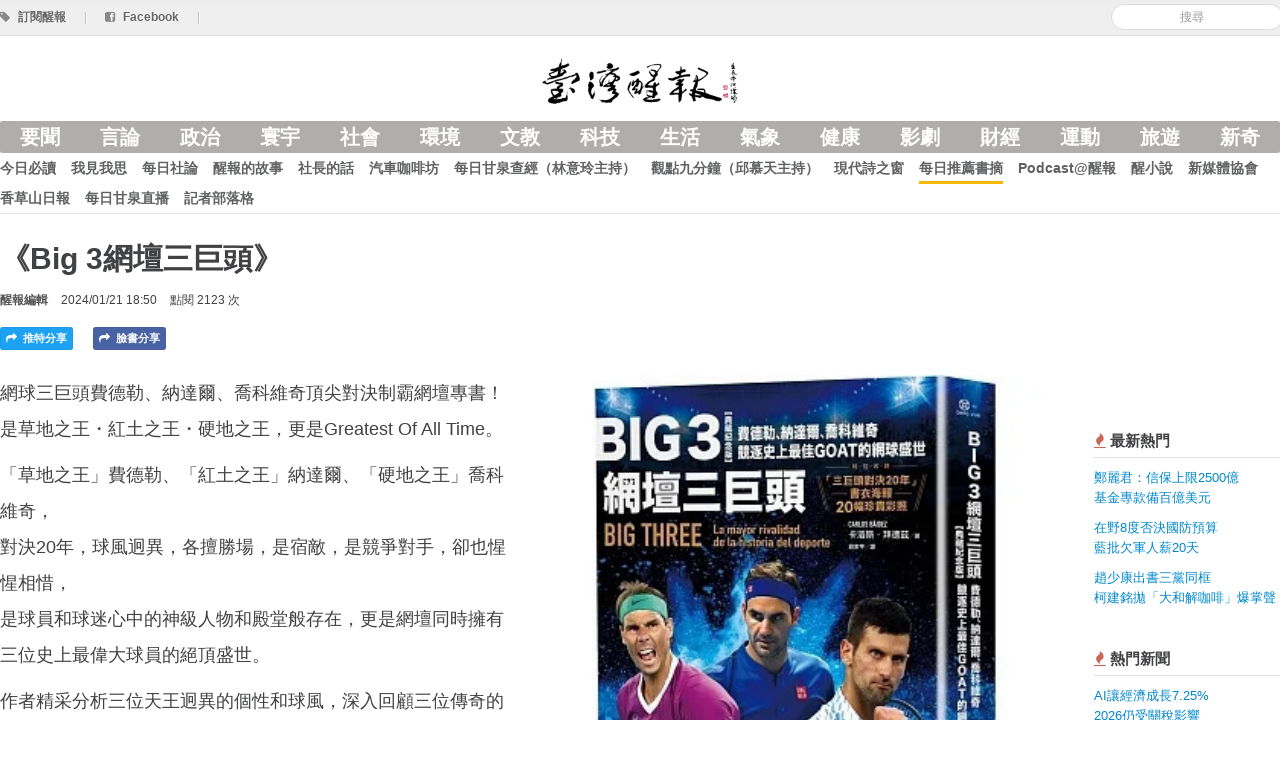

--- FILE ---
content_type: text/html; charset=utf-8
request_url: https://www.anntw.com/articles/20240121-DnIN
body_size: 14852
content:
<!DOCTYPE html>
<html lang='en'>
<head><script async src='https://www.googletagmanager.com/gtag/js?id=G-3LTCWW7Y7W'></script>
<script>
  window.dataLayer = window.dataLayer || [];
  function gtag(){dataLayer.push(arguments);}
  gtag('js', new Date());
  gtag('config', 'G-3LTCWW7Y7W');
</script>
<title>《Big 3網壇三巨頭》 - 台灣醒報 Awakening News Networks</title>
<meta content='zh_TW' property='og:locale'>
<meta content='zh_TW' property='og:locale:alternate'>
<meta content='734738869' property='fb:admins'>
<meta content='1433963440163679' property='fb:app_id'>
<meta charset='utf-8'>
<meta content='width=device-width, initial-scale=1.0' name='viewport'>
<link href='/favicon.png' rel='shortcut icon' type='image/x-icon'>
<meta content='https://assets.anntw.com/assets/images/000/080/578/big/Big_3%E7%B6%B2%E5%A3%87%E4%B8%89%E5%B7%A8%E9%A0%AD%EF%BC%9A%E8%B2%BB%E5%BE%B7%E5%8B%92%E3%80%81%E7%B4%8D%E9%81%94%E7%88%BE%E3%80%81%E5%96%AC%E7%A7%91%E7%B6%AD%E5%A5%87%E7%AB%B6%E9%80%90%E5%8F%B2%E4%B8%8A%E6%9C%80%E4%BD%B3GOAT%E7%9A%84%E7%B6%B2%E7%90%83%E7%9B%9B%E4%B8%96.jpg?1705834229' property='og:image'>

<meta content='article' property='og:type'>
<meta content='《Big 3網壇三巨頭》 - 台灣醒報 Awakening News Networks' property='og:title'>
<meta content='https://anntw.com/articles/20240121-DnIN' property='og:url'>
<meta content='171277936959' property='article:publisher'>
<meta content='2024-01-21 18:50:29 +0800' property='article:published_time'>
<meta content='網球三巨頭費德勒、納達爾、喬科維奇頂尖對決制霸網壇專書！
是草地之王・紅土之王・硬地之王，更是Greatest ...' property='og:description'>
<meta property='news_keywords'>
<meta property='keywords'>
<meta content='https://anntw.com/articles/20250819-k0dJ' property='og:see_also'>
<meta content='https://anntw.com/articles/20250729-VB4o' property='og:see_also'>
<meta content='https://anntw.com/articles/20250526-pbeb' property='og:see_also'>

<meta name="csrf-param" content="authenticity_token" />
<meta name="csrf-token" content="R9C1zZTvk_tA0XaehAq8y86PkodUBZ_bGy5gn_4E1WECoIXTZoKwdNBnboaLYpnVUWj2QhiK7qq_jcg6WX10xA" />
<!--[if lt IE 9]>
<script src="https://cdnjs.cloudflare.com/ajax/libs/html5shiv/3.7.3/html5shiv.min.js"></script>
<![endif]-->
<link rel="stylesheet" media="all" href="/assets/application-e1f375971ed1af2e701ed9ac299b9ec5f6cd49a289ea969d3f8d876e0af9230c.css" />
<script src="/assets/application-7c6c9e2428090d63c9930e222bbb057113d1ff87aa51377e4a2312b506694bec.js"></script>
<script>
  var _gaq = _gaq || [];
  _gaq.push(['_setAccount', 'UA-21332781-17']);
  _gaq.push(['_trackPageview']);
  (function() {
    var ga = document.createElement('script'); ga.type = 'text/javascript'; ga.async = true;
    ga.src = ('https:' == document.location.protocol ? 'https://ssl' : 'http://www') + '.google-analytics.com/ga.js';
    var s = document.getElementsByTagName('script')[0]; s.parentNode.insertBefore(ga, s);
  })();
</script>
</head>
<body>
<div class='hidden-img'><img src="https://assets.anntw.com/assets/images/000/080/578/big/Big_3%E7%B6%B2%E5%A3%87%E4%B8%89%E5%B7%A8%E9%A0%AD%EF%BC%9A%E8%B2%BB%E5%BE%B7%E5%8B%92%E3%80%81%E7%B4%8D%E9%81%94%E7%88%BE%E3%80%81%E5%96%AC%E7%A7%91%E7%B6%AD%E5%A5%87%E7%AB%B6%E9%80%90%E5%8F%B2%E4%B8%8A%E6%9C%80%E4%BD%B3GOAT%E7%9A%84%E7%B6%B2%E7%90%83%E7%9B%9B%E4%B8%96.jpg?1705834229" /></div>

<div id='fb-root'></div>
<div id='loading'></div>
<header class='header'>
<div class='top-bar'>
<div class='row-fluid restrained sub-header'>
<div class='pull-right align-middle'>
<div class='admin-ctrl inline'>
</div>
<form class="form-search reset" id="new_search" action="/search" accept-charset="UTF-8" method="get"><input class="input-medium search-query" placeholder="搜尋" required="required" type="search" value="" name="search[keyword]" id="search_keyword" />
</form>
</div>
<a href="/subscribe"><i class='icon-tag'></i>
<span>訂閱醒報</span>
</a><span class='divider'>|</span>
<a target="_blank" href="https://www.facebook.com/profile.php?id=100063718034115"><i class='icon-facebook-sign'></i>
<span>Facebook</span>
</a><span class='divider'>|</span>
</div>
</div>
<div class='row-fluid restrained main-header'>
<div class='span12 text-center'>
<div class='logo'>
<a href="https://anntw.com/"><img alt='台灣醒報' src='/images/logo-with-mark.png'>
<h1>台灣醒報</h1>
</a></div>
</div>
</div>
<div class='row-fluid restrained site-navigation'>
<div class='span12'>
<input class='mobile-menu-switch' id='mobile' type='checkbox'>
<label class='visible-only-phone mobile-menu-switch-ctrl' for='mobile'>
<i class='icon-reorder'></i>
</label>
<ul class='nav bold nav-pills category'>
<li><a href="/featured">要聞</a></li>
<li><a data-no-turbolink="" href="/col/editorial">言論</a></li>
<li><a data-no-turbolink="" href="/categories/politics">政治</a></li>
<li><a data-no-turbolink="" href="/categories/international">寰宇</a></li>
<li><a data-no-turbolink="" href="/categories/society">社會</a></li>
<li><a data-no-turbolink="" href="/categories/environment">環境</a></li>
<li><a data-no-turbolink="" href="/categories/art-edu">文教</a></li>
<li><a data-no-turbolink="" href="/categories/technology">科技</a></li>
<li><a data-no-turbolink="" href="/categories/lifestyle">生活</a></li>
<li><a data-no-turbolink="" href="/categories/weather">氣象</a></li>
<li><a data-no-turbolink="" href="/categories/health">健康</a></li>
<li><a data-no-turbolink="" href="/categories/entertainment">影劇</a></li>
<li><a data-no-turbolink="" href="/categories/finance">財經</a></li>
<li><a data-no-turbolink="" href="/categories/sports">運動</a></li>
<li><a data-no-turbolink="" href="/categories/travel">旅遊</a></li>
<li><a data-no-turbolink="" href="/categories/odd">新奇</a></li>
</ul>
<ul class='nav bold nav-pills collection'>
<li><a data-no-turbolink="" href="/col/news">今日必讀</a></li>
<li><a data-no-turbolink="" href="/col/editorial">我見我思</a></li>
<li><a data-no-turbolink="" href="/col/daily-editorial">每日社論</a></li>
<li><a data-no-turbolink="" href="/col/2-2-2-2">醒報的故事</a></li>
<li><a data-no-turbolink="" href="/col/letters-from-the-director">社長的話</a></li>
<li><a data-no-turbolink="" href="/col/123456">汽車咖啡坊</a></li>
<li><a data-no-turbolink="" href="/col/12345">每日甘泉查經（林意玲主持）</a></li>
<li><a data-no-turbolink="" href="/col/focus-9-mins">觀點九分鐘（邱慕天主持）</a></li>
<li><a data-no-turbolink="" href="/col/modern-poetry">現代詩之窗</a></li>
<li class='active'><a data-no-turbolink="" href="/col/2-2-2-2-2-2">每日推薦書摘</a></li>
<li><a data-no-turbolink="" href="/col/3-2--2">Podcast@醒報</a></li>
<li><a data-no-turbolink="" href="/col/novel">醒小說</a></li>
<li><a data-no-turbolink="" href="/col/http-www-crossmediacademy-org-fbclid-iwar3wq7feb_va4otb_7uvnnll6as4jymrchtvir9akagbnqvf2_dtxnxthek">新媒體協會</a></li>
<li><a data-no-turbolink="" href="/col/3">香草山日報</a></li>
<li><a data-no-turbolink="" href="/col/https:%2F%2Fyoutu.be%2FBYa3q7BlAYs">每日甘泉直播</a></li>
<li><a href="https://anntw.com/blogs">記者部落格</a></li>
<li class='visible-only-phone'>
<a>
<label class='bold reset' for='mobile'>
<i class='icon-remove'></i>
<small>關閉</small>
</label>
</a>
</li>
</ul>
</div>
</div>
</header>
<div class='article-header row-fluid restrained'>
<div class='span12 content-pad'>
<h3>
《Big 3網壇三巨頭》
</h3>
<div class='meta-block'>
<span class='text-toned bold author'>
醒報編輯
</span>
<span>2024/01/21 18:50</span>
<span>點閱 2123 次</span>
</div>

<div class='bottom-offset'></div>
<a class="inline twitter article-button js-share" href="https://twitter.com/intent/tweet?text=《Big 3網壇三巨頭》%20–%20台灣醒報&amp;url=https://anntw.com/articles/20240121-DnIN"><i class='icon-share-alt'></i>
推特分享
</a><a class="inline article-button facebook js-share" href="https://facebook.com/share.php?u=https://anntw.com/articles/20240121-DnIN"><i class='icon-share-alt'></i>
臉書分享
</a><div class='inline'>
<a class="inline article-button line hidden-desktop" href="http://line.me/R/msg/text/?《Big 3網壇三巨頭》%20https://anntw.com/articles/20240121-DnIN"><i class='icon-share-alt'></i>
LINE 分享
</a></div>
</div>
</div>

<div class='row-fluid restrained'>
<div class='span10'>
<article>
<div class='markdown-body'>
<div class='cover side'>
<img src="https://assets.anntw.com/assets/images/000/080/578/big/Big_3%E7%B6%B2%E5%A3%87%E4%B8%89%E5%B7%A8%E9%A0%AD%EF%BC%9A%E8%B2%BB%E5%BE%B7%E5%8B%92%E3%80%81%E7%B4%8D%E9%81%94%E7%88%BE%E3%80%81%E5%96%AC%E7%A7%91%E7%B6%AD%E5%A5%87%E7%AB%B6%E9%80%90%E5%8F%B2%E4%B8%8A%E6%9C%80%E4%BD%B3GOAT%E7%9A%84%E7%B6%B2%E7%90%83%E7%9B%9B%E4%B8%96.jpg?1705834229" />
</div>
<p>網球三巨頭費德勒、納達爾、喬科維奇頂尖對決制霸網壇專書！<br/>
是草地之王・紅土之王・硬地之王，更是Greatest Of All Time。</p>

<p>「草地之王」費德勒、「紅土之王」納達爾、「硬地之王」喬科維奇，<br/>
對決20年，球風迥異，各擅勝場，是宿敵，是競爭對手，卻也惺惺相惜，<br/>
是球員和球迷心中的神級人物和殿堂般存在，更是網壇同時擁有三位史上最偉大球員的絕頂盛世。</p>

<p>作者精采分析三位天王迥異的個性和球風，深入回顧三位傳奇的宿敵對峙和惺惺相惜，帶領我們重溫三人最輝煌的時刻和最沉重的失敗，揭露不為人知的球王軼事和人性一面，自三人的童年開始，一路詳述至當今史上最偉大GOAT之爭。書中特別收錄20幅珍貴彩照+費納喬對戰、勝場數據及個人冠軍獎項紀錄，精采呈現三巨頭場內外的重要時刻，是鐵粉球迷值得收藏不可錯過的好書。</p>

<p>費德勒、納達爾和喬科維奇之間的競爭，是二十一世紀體壇最重要的宿敵關係。三人在二十一世紀的前二十年完全制霸網壇，彼此的球風和個性截然不同，將網球這項競技運動推向嶄新的境界。雖然把不同時代的網球選手拿來做比較並不公平，但若我們把冠軍頭銜數、球技實力以及職業生涯的長壽納入考量，我們討論的無疑是史上最強的三位網球選手。</p>

<h2>史上最強的網球選手</h2>

<p>二○○四年，費德勒和納達爾在邁阿密大師賽開啟了精采絕倫的競爭關係。短短幾年後，喬科維奇也加入戰局，闖入費德勒和納達爾的宿敵關係中，對他倆的霸權造成嚴重威脅，同時也意味著鞭策他倆，繼續在每場比賽全力以赴。三人組成了令人讚歎的「網壇三巨頭」（Big 3）。</p>

<p>三人激烈的競爭已近二十年，帶給球迷許多史上最經典的比賽。這些比賽並不只是在網球史上最經典，放諸所有體育競技皆是。二○○八年及二○一九年的溫網決賽、二○一二年的澳網決賽，或是二○一○年的美網決賽都極富戲劇性，在我們的腦海留下烙印。</p>

<p>然而，這些年網壇三雄獻給世人值得追憶的對決何其多。當然，有些網球迷大概不會認可這個觀點，他們懷念的是馬克安諾（John McEnroe）和柏格（Björn Borg）的截擊網球；籃球迷則偏好大鳥博德（Larry Bird）和魔術強森（Magic Johnson）的對決，以及塞爾提克隊對決湖人隊的「表演時刻」（Showtime）；賽車迷則說是洗拿（Ayrton Senna）和保魯斯（Alain Prost）無止盡的爭戰才最為經典。很難選定單一一個對戰組合，因為幸運的是，體壇歷史賦予我們諸多範例。</p>

<h2>無法超越的運動素質</h2>

<p>若要比較網壇這三位大宿敵，就得強調三人無法被超越的運動素質，更得強調在同一項運動競技中，鮮少有機會見到史上最強的三位選手共存於同一個時代，同台較勁。這也許是史無前例。就冠軍頭銜的數量和價值來看——這是最客觀的評比方式——費德勒、納達爾和喬科維奇著實是史上最強。當然，把拉沃（Rod Laver）和柏格等網壇傳奇排除在外，也並不公平，他們的天賦也許不亞於本書的三位主人公。</p>

<p>然而，在運動世界看的不只是天賦，網壇的普遍共識認為大滿貫奪冠數才是關鍵要素，才決定了誰是最強王者。</p>

<p>而「最強王者」的這條路上，只剩本書的三位主人公在競爭：費德勒 、納達爾和喬科維奇，三人分別拿下二十座、二十二座、二十一座大滿貫冠軍。山普拉斯（Pete Sampras）曾拿下十四座大滿貫，在當時是無人能企及的紀錄，但仍被遠遠甩在後頭。</p>

<h2>三巨頭的宿敵關係</h2>

<p>不同於其他傳奇宿敵關係（除了前述組合，還有女網的娜拉提洛娃﹝Martina Narvatilova﹞與艾芙特﹝Chris Evert﹞、西洋棋的卡爾波夫﹝Anatoly Karpov﹞和卡斯帕洛夫﹝Garry Kasparov﹞、足球的C羅﹝Cristiano Ronaldo﹞與梅西﹝Lionel Messi﹞等），三巨頭的宿敵關係之所以新奇且獨特，正是因為牽涉到三位選手。</p>

<p>此外，網壇賽程緊湊，無時無刻苛求著選手，令三人的對決次數在過去十五年內翻了一倍，彼此的競爭關係以此為養分，不斷成長，三人放眼的目標越來越困難，許多時候堪稱空想。二○二一年於法網對決後，費德勒、納達爾和喬科維奇三人間合計已交手過一百四十八場，這個數字非比尋常，更何況其中幾乎一半（七十二場）是在決賽遭遇，其中許多次交手可以說是網球史上最具傳奇色彩的對決。</p>

<h2>打遍天下無敵手</h2>

<p>三巨頭也是前所未聞的網壇長青樹，也促使了交手次數如此之多。一反所有預測和先例，費德勒、納達爾和喬科維奇年過三十好幾，仍維持頂尖的球技水準和成績，費德勒甚至已經四十出頭。結果就是，這三位前無古人的天才仍活躍於網壇，許多世代的網球選手只能眼睜睜看著自己的夢想被攔腰截斷。</p>

<p>三巨頭讓許多實力派選手吃足苦頭，如羅迪克（Andy Roddick）、費雷爾、戴波特羅（Juan Martín Del Potro）、蒂姆（Dominic Thiem）等人，現在他們把矛頭轉向茲維列夫（Alexander Zverev）、西西帕斯（Stefano Tsitsipas）或者梅德維夫（Daniil Medvedev）等「新世代」（NextGen）選手。</p>

<p>費德勒二○○三年於溫網首次封王時，納達爾和喬科維奇甚至尚未踏入職業網壇。打從那一刻以來，網壇三巨頭合計參加了八十項大滿貫賽事，奪下其中六十四次冠軍，大滿貫封王率高達八十%；這兩項數據證明了三人的競技水準是如此之高，三人對於勝利有多麼在乎。</p>

<p>能從他們手中拿下大滿貫金盃的勇者寥寥無幾，其中值得特別褒揚莫瑞和瓦林卡，兩人分別三度搶下大滿貫冠軍。來自蘇格蘭的莫瑞處於全盛期時，世人甚至討論未來可能看見「四巨頭」誕生，但最終他受到髖部傷勢拖累，沒能維持水準。</p>

<h2>風格和個性上對比</h2>

<p>三巨頭共處同個時代，攻略冠軍頭銜可說是最為困難，但沒有人可以奪走他們打下的輝煌戰果。從二○○四年起，除了三巨頭以外，唯一曾登上世界第一的選手就只有莫瑞（Andy Murray） ，而過去十五年來，唯獨瓦林卡（Stanislas Wawrinka）曾從他們手上搶下澳網和法網冠軍。此外，羅迪克、高迪歐（Gastón Gaudio）、薩芬（Marat Safin）、戴波特羅、契利奇（Marin Čilić）、蒂姆和梅德維夫也可以自詡曾在三巨頭霸權時代捧過大滿貫金盃 。</p>

<p>一段宿敵關係要達到風靡全球的程度，光是競爭者擁有高超的球技還不夠，還需要他們在風格和個性上有所對比，突顯彼此間的差異，迫使球迷選邊站。費德勒、納達爾和喬科維奇的風格迥異，就各種層面來說，完美代表了各自國家的特性，同時又不淪為刻板印象。費德勒冰冷、優雅且精準，無論場內場外，就像是網球版的瑞士。</p>

<p>納達爾則與他截然相反，個性質樸、開朗且熱血，非常西班牙、地中海民族的特性。喬科維奇則是「決心」的同義詞，是塞爾維亞民族強大學習力和適應力的完美典範。</p>

<p>網球是單人競技運動，正因為如此，費德勒、納達爾和喬科維奇之間的競爭關係也拉高至另外的層次。唯一的重點在於選手自身，和宿敵在球場上正面交鋒，沒有人可以伸出援手，就連教練也禁止指點迷津。若比賽當天諸事不順，選手也沒辦法躲到同伴身邊避難或者取暖。這點使得在網球這項體育競技中，心智強度成為左右勝負的首要因素，其重要程度不亞於天賦，甚至更為重要，因為世界最強選手之間的素質差異甚微。</p>

<h2>阿格西：與自己對話</h2>

<p>阿格西（Andre Agassi）曾針對這點給出完美解釋：「網球是與自己對話的運動。站上呼嘯的賽場時，選手就像在公共廣場上大爆粗口的瘋子。怎麼說呢？嗯，因為網球是非常孤獨的運動，唯有拳擊手可以理解網球選手所面臨的孤獨為何物。話雖如此，但拳擊手還有助手坐在角落待命。」</p>

<p>重大的宿敵關係中——無論是體壇或其他領域，如藝術或戰爭——「他我」或者死敵的存在，會將主人翁的自我要求和技藝推向前所未見的水準。這點也有助於選手大大延長其職業生涯，延長到超乎預期的地步，三巨頭還沒發表退役宣言呢。</p>

<p>即使年紀不再青春，加上身體為許多傷痛困擾，三人心中競技的熱火仍舊燒得旺盛。這份熱情驅動他們打破網壇的所有紀錄，在每個賽季迎接全新的艱難挑戰。我們無從得知三巨頭的時代還能持續多久，但肯定明白一件事：我們很難再碰上相似的時代。</p>

<h2>展現偉大人品</h2>

<p>最後，還有一件小細節，突顯了費德勒、納達爾和喬科維奇三人出眾的形象，值得一提。偉大運動選手之間的角力不只體現於他們在賽場的功勳多寡，也體現在他們的人品上，換句話說，他們透過展現出的品德，以及在社會上的模範形象一較高下。就這點而言，三巨頭沒有對手。三人毋庸置疑具備偉大人格，無論場上場外，他們謙卑、慷慨和體現運動精神的善舉不勝枚舉。</p>

<p>納達爾想為他在溫網敗給費德勒的兩場決賽報一箭之仇。此外，只要再奪冠一次，他便確定能夠首次登上世界第一王位。</p>

<p>ATP的太陽王專制統治四年後，二○○八年費德勒遭納達爾逐下王座。這年是三巨頭歷史的第一個轉折點，而下個轉折點是二○一一年，喬科維奇徹底爆發那年。首先，因為三人的對峙很大程度上取決於大滿貫的場地類型，風水輪流轉，而納達爾的統治力已跨足紅土之外，征服當時他難以攻克的溫網草地。這讓他在汲汲營營四年後，終於攀上世界排名第一。</p>

<h2>包辦四大滿貫冠軍</h2>

<p>費德勒已經永遠不再孤身統治網壇了。再者，二○○七年嶄露頭角後，喬科維奇證明他已準備好與兩位最強王者平等戰鬥。二○○八年賽季初，他首次在澳網封王，賽季末更加冕為ATP大師。他仍得等到二○一一年，才可以達到他的兩位對手水準，但已證明他有能力辦到。最後，二○○八年對三巨頭的宿敵關係具有象徵意義：三人首次包辦四大滿貫冠軍，隨著時間經過，我們對此早已司空見慣。</p>

<p>納達爾的二○○八年是他生涯最完整的賽季之一，因為他不僅在法網和溫網封王，還拿下三座大師賽冠軍、北京奧運男單金牌以及台維斯盃總冠軍。世界排名第一的寶座怎麼會從他手中溜走呢。至於費德勒，他一貫的冠軍豐收大幅縮水：他在二○○四和二○○五年皆收穫十一座冠軍，二○○六年更豪取十二座冠軍，二○○八年卻縮減為三分之一（四座冠軍），與喬科維奇的奪冠數一樣。世代交替已經找上門來了，而且新生代選手已準備好破門而入。</p>

<p>來到澳網，喬科維奇驗證了他在美網留下的巨大迴響，征服了他的首座大滿貫金盃。未來，他將拿下二十二座大滿貫冠軍。年僅二十歲的他整場賽事的表現幾近完美無瑕，只輸掉一盤，而且還是在決賽上丟的，輸給本屆賽事的另一位風雲人物松加（四比六、六比四、六比三和七比六）。</p>

<h2>職業生涯的地盤</h2>

<p>松加在四強賽淘汰納達爾（六比二、六比三和六比二），而納達爾在這之前則手刃對方的三位法國同胞。喬科維奇在四強賽對決費德勒時，他甚至不算碰上什麼真正的危險，報了之前在墨爾本和紐約被他淘汰的仇（七比五、六比三和七比六）。這個炙熱的一月二十七日，高舉諾曼・布魯克斯盃時，無比年輕的喬科維奇尚不曉得澳網將成為他職業生涯的地盤。</p>

<p>松加將比賽最後一顆球打出界外時，喬科維奇後仰倒地，同時迪亞娜緊緊擁抱瑟強，瑟強正嘗試喘過氣來，做出憤怒的手勢。為了見到兒子的美夢成真，他們受盡多少痛苦，只有他們自己知道。馬可和喬傑發了瘋似地上跳下跳，慶祝他們崇拜的大哥創下的壯舉。</p>

<p>一切在這一刻都有意義了；喬科維奇坐著、一臉狐疑地望著他們，無法相信自己剛剛達成何等成就。頒獎典禮上，主辦單位介紹喬科維奇為首位在大滿貫封王的塞爾維亞人，以及繼庫瑞爾之後、在墨爾本公園奪冠的最年輕選手（二十歲）。</p>

<p>甫封王的喬科維奇做的第一件事是感謝家人一生都在背後支持他。他的爸媽弟弟依照年齡大小依次排排坐，每個人都身穿白球衣，上頭分別印有黑色的大大字母「N－O－L－E」，流露出無比感動的表情，不想自這場美夢中醒來。若羅德・拉沃競技場的頒獎典禮已經夠特別了，那麼在貝爾格勒舉辦的接待會只能用瘋狂來形容，成千上萬人等待著他，準備慶祝這項塞爾維亞體育史上的巨大成就；塞爾維亞體壇渴求這股喜悅已久。</p>

<h2>網壇巔峰的候選人</h2>

<p>很難想像如果伊凡諾維琪在女單決賽擊敗莎拉波娃，會發生什麼事。短短幾個月後，伊凡諾維琪在法網辦到了，讓塞爾維亞網球之年更加圓滿。塞爾維亞的黃金世代選手開始勾勒出輝煌未來的輪廓。</p>

<p>這次勝利後，喬科維奇打斷費德勒和納達爾創下的大滿貫十一連冠紀錄，搖身成為問鼎網壇巔峰的候選人，儘管他又花了三年才達到他倆的境界。此外，喬科維奇在排行榜只落後納達爾八百一十五分，而納達爾，無論如何，已在澳網拿出他的最佳表現。</p>

<p>首次參戰台維斯盃世界組敗給俄羅斯隊後（他又退賽了），喬科維奇在印地安泉四強賽擊敗納達爾（六比三和六比二），更進一步縮減了兩人間本就不多的差距。從這一刻起，進入飛航模式的人成了納達爾，但是是超音速戰機，以對手不可能企及的速度衝刺。</p>

<p>唯一在年終最後一哩路阻礙他的是他的傷勢，不幸的是，受傷在他的職業生涯已是家常便飯。隔週，納達爾勇闖邁阿密大師賽決賽，但不敵達維登科（六比四和六比二）。在邁阿密，接近美國航空暨太空總署（NASA）在卡納維爾角的火箭發射基地，火箭納達爾二○○八號升空，幾乎連續贏下蒙地卡羅、巴塞隆納、漢堡、法網、女王草地網賽、溫網和多倫多，唯獨在羅馬暫時停止尾流噴射。</p>

<h2>第一座紅土大師賽冠軍</h2>

<p>紅土賽季，費德勒在紅土敗給納達爾一貫戲碼又再次上演。納達爾在蒙地卡羅和漢堡的決賽又雙雙戰勝費德勒。漢堡對費德勒極其珍貴，他也在四強賽戰勝喬科維奇。這場比賽，喬科維奇再次因為呼吸衰竭而退賽，而且對手偏偏是最不相信他的身體健康有問題的人（六比三和三比二）。</p>

<p>將這起事件拋諸腦後，且身體機能恢復百分之百後，喬科維奇把握納達爾在羅馬的唯一一次失利，並於決賽擊敗頑強抵抗的瓦林卡（四比六、六比三和六比三），贏下他的第一座紅土大師賽冠軍。職業生涯一開始，喬科維奇便展現強大的靈活多樣性，在各種場地都曾封王過。</p>

<p>費德勒一再敗給納達爾，令他心中的挫敗感逐漸滋長，他無能為力，找不到對付納達爾球風的解方。前一年結束與東尼・羅契的合作關係後，費德勒雇用專攻紅土的知名教練，仰賴他的服務。這人是來自西班牙的荷西・伊格拉斯，從前曾在法網戰勝庫瑞爾和張德培等好手，唯一目標是與他的新老闆一起再現輝煌。</p>

<p>儘管這個全新雙人組合有個好的開始，順利拿下愛斯多尼網賽，但費德勒在蒙地卡羅、漢堡，特別是法網，都成為納達爾的手下敗將，導致他與來自格拉納達的伊格拉斯短暫合作關係走向盡頭。</p>

<h2>形成了一股自卑情節</h2>

<p>火槍手盃是費德勒二○○八年的最主要目標。他渴望加入有本事湊齊四大滿貫的菁英俱樂部，年復一年，這機會都被納達爾在巴黎奪去。然而，費德勒的自信心不足，球場最不適合他的球風，偏偏又是他的死敵最擅長的場地類型，在在都形成了一股自卑情節，又拖累了他。</p>

<p>雖然他在法網的表現令人懷疑，面對排名非常低的選手丟失了好幾盤，但仍成功連續第三年闖進菲利普・沙特里耶球場的決賽。納達爾連續第二年在四強淘汰喬科維奇（六比四、六比二和七比六），這年法網他的表現最好，一盤未失，一場比賽只輸了三局。</p>

<p>面對費德勒，他占盡上風⋯⋯而且他也證明了這點。納達爾以海嘯般的強烈攻勢摧殘費德勒，僅以一小時又四十八分鐘便把他打得一敗塗地，比數六比一、六比三和六比○，載入史冊。</p>

<p>就這樣，納達爾打出他史上最佳表現，追平比柏格的紀錄，成為唯一在法網連續四年封王的選手。此外，自二○○五年首次來到布洛涅森林以來，他未曾一敗。事到如今，費德勒開始懷疑自己是否到底有能力達成他的雙重目標，因為要納達爾在法網失手，看似非常困難。 (章文/輯)</p>

<p>《Big 3網壇三巨頭：費德勒、納達爾、喬科維奇競逐史上最佳GOAT的網球盛世》<br/>
作者：卡洛斯・拜德茲(擁有資訊新聞學學位)<br/>
出版社：奇光出版</p>

</div>
<div class='support-message' style='border: 1px solid #ddd; padding: 15px; margin: 20px 0; border-radius: 5px; max-width: 90%; word-wrap: break-word; font-size: 18px; line-height: 2em; font-weight: 500;'>
<a class="btn btn-primary" href="/donates"><i class='icon-money'></i>
捐款成為醒報天使
</a><p>由於熱心人與支持者的捐款，醒報的深度報導與客觀評論都是免費閱讀的，希望你也能加入「醒報天使」的行列，小額支持。我們會寄給您抵稅收據！</p>
</div>
<div class='related-articles'>
<h4>相關新聞</h4>
<a class="related-article" data-track="article-click_related" href="/articles/20250819-k0dJ"><div class='thumbnail' style='background-image: url(&#39;https://assets.anntw.com/assets/images/000/087/672/small/%E6%B0%91%E7%9C%BE%E9%BB%A819%E6%97%A5%E8%88%89%E8%A1%8C%E9%87%8D%E5%95%9F%E6%A0%B8%E4%B8%89%E5%85%AC%E6%8A%95%E5%AE%A3%E8%AC%9B%EF%BC%8C%E9%82%80%E8%AB%8B%E5%B0%88%E5%AE%B6%E5%AD%B8%E8%80%85%E5%88%86%E4%BA%AB%E6%8C%BA%E6%A0%B8%E8%AB%96%E8%BF%B0%E3%80%82%EF%BC%88%E7%9B%B4%E6%92%AD%E6%88%AA%E5%9C%96%EF%BC%89.jpg?1755578938&#39;)'></div>
<div class='title'>民眾黨街頭宣講公投<br />爭取重啟核三同意</div>
</a><a class="related-article" data-track="article-click_related" href="/articles/20250729-VB4o"><div class='thumbnail' style='background-image: url(&#39;https://assets.anntw.com/assets/images/000/087/401/small/%E8%B5%AB%E7%88%BE%E5%A7%86%E6%96%AF%E5%85%84%E5%BC%9F%E6%93%81%E6%9C%89%E8%B6%85%E9%81%8E35.5%E8%90%AC%E5%90%8D%E7%B2%89%E7%B5%B2%EF%BC%8C%E5%85%B6%E9%80%8F%E9%81%8E%E5%88%86%E4%BA%AB%E7%A6%8F%E9%9F%B3%E5%92%8C%E9%96%B1%E8%AE%80%E8%81%96%E7%B6%93%E6%88%90%E7%82%BA%E5%9F%BA%E7%9D%A3%E5%BE%92%E7%B6%B2%E7%B4%85%E3%80%82%EF%BC%88Photo_from_3n1_Trilogy%EF%BC%89.jpg?1753720169&#39;)'></div>
<div class='title'>三胞胎兄弟每天談信仰<br />已成網路紅人</div>
</a><a class="related-article" data-track="article-click_related" href="/articles/20250526-pbeb"><div class='thumbnail' style='background-image: url(&#39;https://assets.anntw.com/assets/images/000/086/707/small/0530-88.jpg?1748256027&#39;)'></div>
<div class='title'>浪子回頭的故事（2025年五月三十日╱每日甘泉）<br /></div>
</a></div>
<div class='fb-comments' data-href='https://anntw.com/articles/20240121-DnIN' data-numposts='5' style='width: 100%;'></div>
<br>
</article>

</div>
<div class='span2 medium-text sidebar'>
<div class='gap small'></div>
<div class='section popular-articles'>
<h4 class='section-header'>
<i class='icon-fire text-important'></i>
最新熱門
</h4>
<div class='body'>
<ul class='list-of-articles nav'>
<li>
<p><a href="/articles/20260120-nYzT">鄭麗君：信保上限2500億<br />基金專款備百億美元</a></p>
</li>
<li>
<p><a href="/articles/20260120-ejFb">在野8度否決國防預算<br />藍批欠軍人薪20天</a></p>
</li>
<li>
<p><a href="/articles/20260120-F8vZ">趙少康出書三黨同框<br />柯建銘拋「大和解咖啡」爆掌聲</a></p>
</li>
</ul>
</div>
</div>

<div class='section popular-articles'>
<h4 class='section-header'>
<i class='icon-fire text-important'></i>
熱門新聞
</h4>
<div class='body'>
<ul class='list-of-articles nav'>
<li>
<p><a href="/articles/20251223-8QXH">AI讓經濟成長7.25%<br />2026仍受關稅影響</a></p>
</li>
<li>
<p><a href="/articles/20251223-pmMh">恰逢期中選舉<br />美股、AI產業前景看好</a></p>
</li>
<li>
<p><a href="/articles/20251224-iIcT">NBA狀元郎天賦爆發<br />獨行俠力壓強權金塊</a></p>
</li>
<li>
<p><a href="/articles/20251223-Jbt2">AI基本法三讀<br />主管機關為國科會</a></p>
</li>
<li>
<p><a href="/articles/20251224-WBM5">人形機器人結合AI<br />美中發展競爭激烈</a></p>
</li>
</ul>
</div>
</div>

<div class='section popular-articles'>
<h4 class='section-header'>
<i class='icon-fire text-important'></i>
熱門副刊文章
</h4>
<div class='body'>
<ul class='list-of-articles nav'>
<li>
<p>
<a href="/articles/20251224-TG5V">（經研隨筆）重啟陸客來台觀光<br />救國旅、振內需
</a></p>
</li>
<li>
<p>
<a href="/articles/20251223-mUhy">《三王來朝》的聖誕低語<br />
</a></p>
</li>
<li>
<p>
<a href="/articles/20251228-VpR5">《STEAM專欄》各國對人工智慧開始反彈<br />
</a></p>
</li>
<li>
<p>
<a href="/articles/20251223-Dk38">《汽車咖啡坊》純電車的公路使用養護費該怎麼徵收？<br />
</a></p>
</li>
<li>
<p>
<a href="/articles/20251223-il1f">在風景區找到溫馨與可愛<br />
</a></p>
</li>
</ul>
</div>
</div>

</div>
</div>

<footer class='footer'>
<div class='container'>
<div class='row-fluid restrained'>
<div class='span3'>
<a href="/about">關於台灣醒報</a>
<br>
<a href="/hire">徵才</a>
<br>
<a href="/advertising">廣告接洽</a>
</div>
<div class='span3'>
<i class='icon-envelope'></i>
提供新聞/聯絡我們：
<br>
<a href="/cdn-cgi/l/email-protection#16777878626138777256717b777f7a3875797b"><span class="__cf_email__" data-cfemail="e68788889291c88782a6818b878f8ac885898b">[email&#160;protected]</span></a>
</div>
<div class='span3'>
<p>
&copy; 2026 台灣醒報股份有限公司
<br>
台北郵政118之326號信箱
<br>
郵政劃撥：50216232  統編：29035345
</p>
</div>
<div class='span3 fly-right'>
02-23581961(代表號)
<br>
02-23582155(傳真)
<br>
訂報專線/客服：02-23581806
</div>
</div>
</div>
</footer>
<script data-cfasync="false" src="/cdn-cgi/scripts/5c5dd728/cloudflare-static/email-decode.min.js"></script></body>
</html>
